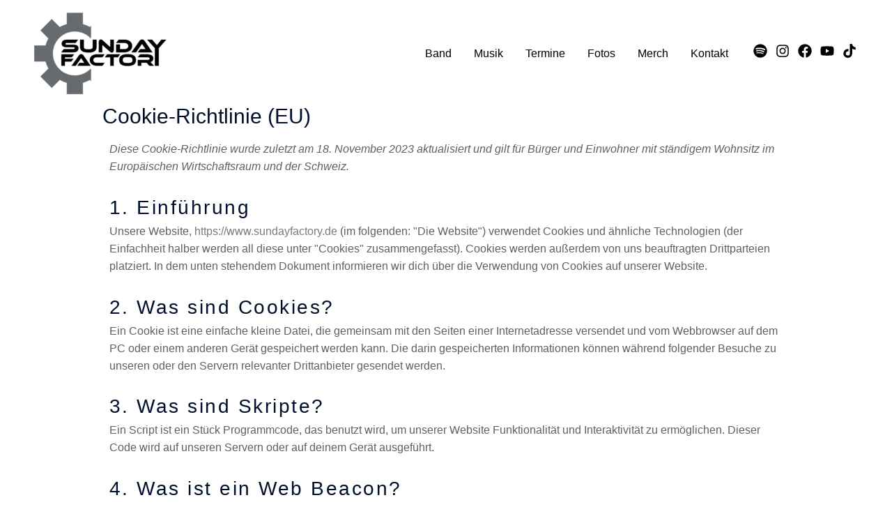

--- FILE ---
content_type: text/css
request_url: https://www.sundayfactory.de/wp-content/uploads/elementor/css/post-221.css?ver=1769020091
body_size: 2618
content:
.elementor-kit-221{--e-global-color-primary:#6EC1E4;--e-global-color-secondary:#54595F;--e-global-color-text:#7A7A7A;--e-global-color-accent:#61CE70;--e-global-color-24cb6440:#4054B2;--e-global-color-612a6427:#23A455;--e-global-color-5da9ef4f:#000;--e-global-color-6f6bd1a4:#FFF;--e-global-color-6ff3f7ee:#24FF00;--e-global-typography-primary-font-family:"Roboto";--e-global-typography-primary-font-weight:600;--e-global-typography-secondary-font-family:"Roboto Slab";--e-global-typography-secondary-font-weight:400;--e-global-typography-text-font-family:"Roboto";--e-global-typography-text-font-weight:400;--e-global-typography-accent-font-family:"Roboto";--e-global-typography-accent-font-weight:500;background-color:transparent;color:#625F5F;font-size:16px;line-height:1.6em;background-image:linear-gradient(180deg, #FFFFFF 0%, #FFFFFF 100%);}.elementor-kit-221 button,.elementor-kit-221 input[type="button"],.elementor-kit-221 input[type="submit"],.elementor-kit-221 .elementor-button{background-color:rgba(2, 1, 1, 0);color:#24FF00;border-style:solid;border-width:2px 2px 2px 2px;border-color:#24FF00;border-radius:0px 0px 0px 0px;padding:16px 40px 16px 40px;}.elementor-kit-221 button:hover,.elementor-kit-221 button:focus,.elementor-kit-221 input[type="button"]:hover,.elementor-kit-221 input[type="button"]:focus,.elementor-kit-221 input[type="submit"]:hover,.elementor-kit-221 input[type="submit"]:focus,.elementor-kit-221 .elementor-button:hover,.elementor-kit-221 .elementor-button:focus{background-color:#24FF00;color:#FFFFFF;}.elementor-kit-221 a{color:#7A7A7A;font-weight:400;}.elementor-kit-221 a:hover{color:#1A6C7A;}.elementor-kit-221 h1{color:#000F2B;font-size:65px;font-weight:500;line-height:1.5em;}.elementor-kit-221 h2{color:#000F2B;font-size:28px;font-weight:400;line-height:1.5em;letter-spacing:2.5px;}.elementor-kit-221 h3{color:#FFFFFF;font-size:28px;font-weight:400;line-height:1.5em;letter-spacing:2.5px;}.elementor-kit-221 h4{color:#000F2B;}.elementor-kit-221 h5{color:#000F2B;}.elementor-kit-221 h6{color:#000F2B;}.elementor-section.elementor-section-boxed > .elementor-container{max-width:1140px;}.e-con{--container-max-width:1140px;}.elementor-widget:not(:last-child){margin-block-end:20px;}.elementor-element{--widgets-spacing:20px 20px;--widgets-spacing-row:20px;--widgets-spacing-column:20px;}{}h1.entry-title{display:var(--page-title-display);}@media(max-width:1024px){.elementor-kit-221 h1{font-size:50px;}.elementor-kit-221 h2{font-size:26px;}.elementor-section.elementor-section-boxed > .elementor-container{max-width:1024px;}.e-con{--container-max-width:1024px;}}@media(max-width:767px){.elementor-kit-221 h1{font-size:30px;}.elementor-section.elementor-section-boxed > .elementor-container{max-width:767px;}.e-con{--container-max-width:767px;}}

--- FILE ---
content_type: text/css
request_url: https://www.sundayfactory.de/wp-content/uploads/elementor/css/post-598.css?ver=1769091796
body_size: 247
content:
.elementor-598 .elementor-element.elementor-element-33d7cb06{transition:background 0.3s, border 0.3s, border-radius 0.3s, box-shadow 0.3s;}.elementor-598 .elementor-element.elementor-element-33d7cb06 > .elementor-background-overlay{transition:background 0.3s, border-radius 0.3s, opacity 0.3s;}.elementor-598 .elementor-element.elementor-element-63e8b4db > .elementor-widget-container{background-color:#02010100;}

--- FILE ---
content_type: text/css
request_url: https://www.sundayfactory.de/wp-content/uploads/elementor/css/post-213.css?ver=1769020091
body_size: 2366
content:
.elementor-213 .elementor-element.elementor-element-2fadcb5{border-style:solid;border-width:1px 0px 0px 0px;border-color:#DBE8EB;}.elementor-213 .elementor-element.elementor-element-784472f > .elementor-element-populated{transition:background 0.3s, border 0.3s, border-radius 0.3s, box-shadow 0.3s;padding:20px 15px 20px 0px;}.elementor-213 .elementor-element.elementor-element-784472f > .elementor-element-populated > .elementor-background-overlay{transition:background 0.3s, border-radius 0.3s, opacity 0.3s;}.elementor-213 .elementor-element.elementor-element-c45bcf5 .hfe-copyright-wrapper{text-align:left;}.elementor-213 .elementor-element.elementor-element-c45bcf5 .hfe-copyright-wrapper a, .elementor-213 .elementor-element.elementor-element-c45bcf5 .hfe-copyright-wrapper{color:#1A6C7A;}.elementor-213 .elementor-element.elementor-element-c45bcf5 .hfe-copyright-wrapper, .elementor-213 .elementor-element.elementor-element-c45bcf5 .hfe-copyright-wrapper a{font-size:14px;}.elementor-213 .elementor-element.elementor-element-7f4a90a > .elementor-element-populated{transition:background 0.3s, border 0.3s, border-radius 0.3s, box-shadow 0.3s;padding:20px 15px 20px 0px;}.elementor-213 .elementor-element.elementor-element-7f4a90a > .elementor-element-populated > .elementor-background-overlay{transition:background 0.3s, border-radius 0.3s, opacity 0.3s;}@media(max-width:1024px) and (min-width:768px){.elementor-213 .elementor-element.elementor-element-784472f{width:100%;}.elementor-213 .elementor-element.elementor-element-7f4a90a{width:100%;}}@media(max-width:1024px){.elementor-213 .elementor-element.elementor-element-784472f > .elementor-element-populated{padding:18px 30px 18px 30px;}.elementor-213 .elementor-element.elementor-element-c45bcf5 .hfe-copyright-wrapper, .elementor-213 .elementor-element.elementor-element-c45bcf5 .hfe-copyright-wrapper a{font-size:14px;}.elementor-213 .elementor-element.elementor-element-7f4a90a > .elementor-element-populated{padding:18px 30px 18px 30px;}}@media(max-width:767px){.elementor-213 .elementor-element.elementor-element-784472f > .elementor-element-populated{padding:20px 55px 20px 55px;}.elementor-213 .elementor-element.elementor-element-c45bcf5 .hfe-copyright-wrapper{text-align:center;}.elementor-213 .elementor-element.elementor-element-c45bcf5 .hfe-copyright-wrapper, .elementor-213 .elementor-element.elementor-element-c45bcf5 .hfe-copyright-wrapper a{font-size:13px;}.elementor-213 .elementor-element.elementor-element-7f4a90a > .elementor-element-populated{padding:20px 55px 20px 55px;}}